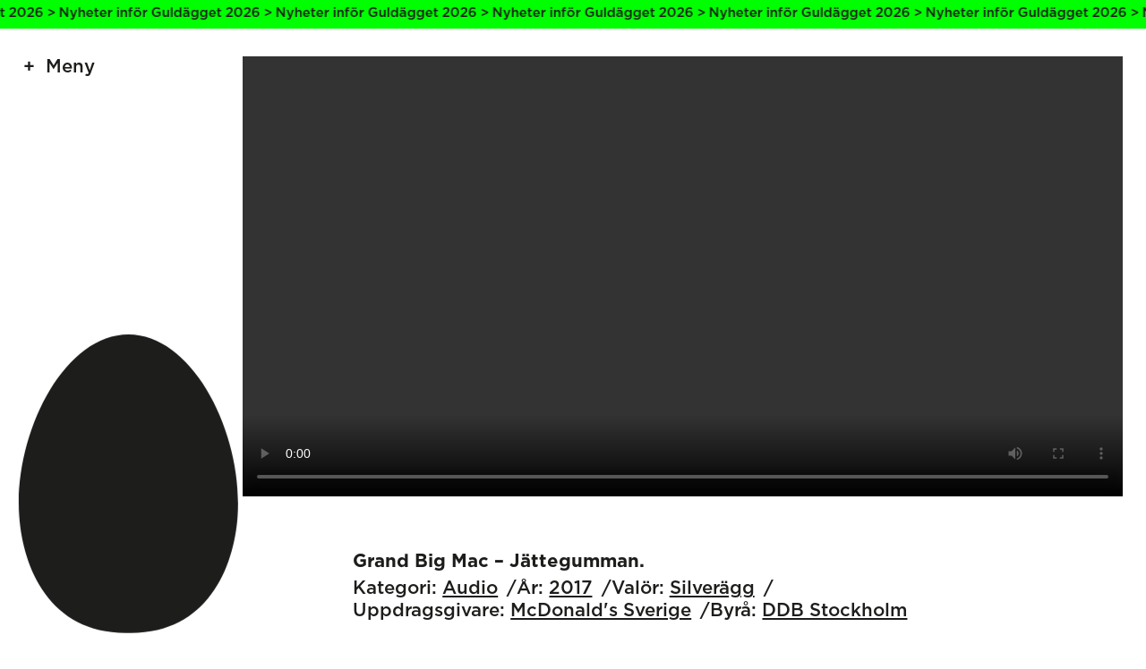

--- FILE ---
content_type: text/html; charset=UTF-8
request_url: https://guldagget.se/bidrag/grand-big-mac-jattegumman/
body_size: 5839
content:

<!doctype html>
<html lang="en-US">
<head>
    <meta charset="utf-8">
    <meta name="viewport" content="width=device-width, initial-scale=1, maximum-scale=1">

    <title>Grand Big Mac &#8211; Jättegumman. ‹ Guldägget</title>

    <meta property="og:type" content="website">
    <meta name="twitter:card" content="summary_large_image">

    <meta property="og:title" content="Grand Big Mac &#8211; Jättegumman. ‹ Guldägget">
    <meta property="og:description" content="">

            <meta property="og:image" content="https://guldagget.se/wordpress/wp-content/uploads/2017/03/GrandBigMac-1024x576.jpg">
    
    <link rel="stylesheet" href="https://guldagget.se/wordpress/wp-content/themes/guldagget2022/assets/css/app-cfd3ff092b.css">
    <link rel="icon" sizes="128x128" href="https://guldagget.se/wordpress/wp-content/themes/guldagget2022/assets/img/favicon-348f4ade7a.png">

    <meta name='robots' content='max-image-preview:large' />
<style id='wp-img-auto-sizes-contain-inline-css' type='text/css'>
img:is([sizes=auto i],[sizes^="auto," i]){contain-intrinsic-size:3000px 1500px}
/*# sourceURL=wp-img-auto-sizes-contain-inline-css */
</style>
<style id='wp-block-library-inline-css' type='text/css'>
:root{--wp-block-synced-color:#7a00df;--wp-block-synced-color--rgb:122,0,223;--wp-bound-block-color:var(--wp-block-synced-color);--wp-editor-canvas-background:#ddd;--wp-admin-theme-color:#007cba;--wp-admin-theme-color--rgb:0,124,186;--wp-admin-theme-color-darker-10:#006ba1;--wp-admin-theme-color-darker-10--rgb:0,107,160.5;--wp-admin-theme-color-darker-20:#005a87;--wp-admin-theme-color-darker-20--rgb:0,90,135;--wp-admin-border-width-focus:2px}@media (min-resolution:192dpi){:root{--wp-admin-border-width-focus:1.5px}}.wp-element-button{cursor:pointer}:root .has-very-light-gray-background-color{background-color:#eee}:root .has-very-dark-gray-background-color{background-color:#313131}:root .has-very-light-gray-color{color:#eee}:root .has-very-dark-gray-color{color:#313131}:root .has-vivid-green-cyan-to-vivid-cyan-blue-gradient-background{background:linear-gradient(135deg,#00d084,#0693e3)}:root .has-purple-crush-gradient-background{background:linear-gradient(135deg,#34e2e4,#4721fb 50%,#ab1dfe)}:root .has-hazy-dawn-gradient-background{background:linear-gradient(135deg,#faaca8,#dad0ec)}:root .has-subdued-olive-gradient-background{background:linear-gradient(135deg,#fafae1,#67a671)}:root .has-atomic-cream-gradient-background{background:linear-gradient(135deg,#fdd79a,#004a59)}:root .has-nightshade-gradient-background{background:linear-gradient(135deg,#330968,#31cdcf)}:root .has-midnight-gradient-background{background:linear-gradient(135deg,#020381,#2874fc)}:root{--wp--preset--font-size--normal:16px;--wp--preset--font-size--huge:42px}.has-regular-font-size{font-size:1em}.has-larger-font-size{font-size:2.625em}.has-normal-font-size{font-size:var(--wp--preset--font-size--normal)}.has-huge-font-size{font-size:var(--wp--preset--font-size--huge)}.has-text-align-center{text-align:center}.has-text-align-left{text-align:left}.has-text-align-right{text-align:right}.has-fit-text{white-space:nowrap!important}#end-resizable-editor-section{display:none}.aligncenter{clear:both}.items-justified-left{justify-content:flex-start}.items-justified-center{justify-content:center}.items-justified-right{justify-content:flex-end}.items-justified-space-between{justify-content:space-between}.screen-reader-text{border:0;clip-path:inset(50%);height:1px;margin:-1px;overflow:hidden;padding:0;position:absolute;width:1px;word-wrap:normal!important}.screen-reader-text:focus{background-color:#ddd;clip-path:none;color:#444;display:block;font-size:1em;height:auto;left:5px;line-height:normal;padding:15px 23px 14px;text-decoration:none;top:5px;width:auto;z-index:100000}html :where(.has-border-color){border-style:solid}html :where([style*=border-top-color]){border-top-style:solid}html :where([style*=border-right-color]){border-right-style:solid}html :where([style*=border-bottom-color]){border-bottom-style:solid}html :where([style*=border-left-color]){border-left-style:solid}html :where([style*=border-width]){border-style:solid}html :where([style*=border-top-width]){border-top-style:solid}html :where([style*=border-right-width]){border-right-style:solid}html :where([style*=border-bottom-width]){border-bottom-style:solid}html :where([style*=border-left-width]){border-left-style:solid}html :where(img[class*=wp-image-]){height:auto;max-width:100%}:where(figure){margin:0 0 1em}html :where(.is-position-sticky){--wp-admin--admin-bar--position-offset:var(--wp-admin--admin-bar--height,0px)}@media screen and (max-width:600px){html :where(.is-position-sticky){--wp-admin--admin-bar--position-offset:0px}}

/*# sourceURL=wp-block-library-inline-css */
</style><style id='global-styles-inline-css' type='text/css'>
:root{--wp--preset--aspect-ratio--square: 1;--wp--preset--aspect-ratio--4-3: 4/3;--wp--preset--aspect-ratio--3-4: 3/4;--wp--preset--aspect-ratio--3-2: 3/2;--wp--preset--aspect-ratio--2-3: 2/3;--wp--preset--aspect-ratio--16-9: 16/9;--wp--preset--aspect-ratio--9-16: 9/16;--wp--preset--color--black: #000000;--wp--preset--color--cyan-bluish-gray: #abb8c3;--wp--preset--color--white: #ffffff;--wp--preset--color--pale-pink: #f78da7;--wp--preset--color--vivid-red: #cf2e2e;--wp--preset--color--luminous-vivid-orange: #ff6900;--wp--preset--color--luminous-vivid-amber: #fcb900;--wp--preset--color--light-green-cyan: #7bdcb5;--wp--preset--color--vivid-green-cyan: #00d084;--wp--preset--color--pale-cyan-blue: #8ed1fc;--wp--preset--color--vivid-cyan-blue: #0693e3;--wp--preset--color--vivid-purple: #9b51e0;--wp--preset--gradient--vivid-cyan-blue-to-vivid-purple: linear-gradient(135deg,rgb(6,147,227) 0%,rgb(155,81,224) 100%);--wp--preset--gradient--light-green-cyan-to-vivid-green-cyan: linear-gradient(135deg,rgb(122,220,180) 0%,rgb(0,208,130) 100%);--wp--preset--gradient--luminous-vivid-amber-to-luminous-vivid-orange: linear-gradient(135deg,rgb(252,185,0) 0%,rgb(255,105,0) 100%);--wp--preset--gradient--luminous-vivid-orange-to-vivid-red: linear-gradient(135deg,rgb(255,105,0) 0%,rgb(207,46,46) 100%);--wp--preset--gradient--very-light-gray-to-cyan-bluish-gray: linear-gradient(135deg,rgb(238,238,238) 0%,rgb(169,184,195) 100%);--wp--preset--gradient--cool-to-warm-spectrum: linear-gradient(135deg,rgb(74,234,220) 0%,rgb(151,120,209) 20%,rgb(207,42,186) 40%,rgb(238,44,130) 60%,rgb(251,105,98) 80%,rgb(254,248,76) 100%);--wp--preset--gradient--blush-light-purple: linear-gradient(135deg,rgb(255,206,236) 0%,rgb(152,150,240) 100%);--wp--preset--gradient--blush-bordeaux: linear-gradient(135deg,rgb(254,205,165) 0%,rgb(254,45,45) 50%,rgb(107,0,62) 100%);--wp--preset--gradient--luminous-dusk: linear-gradient(135deg,rgb(255,203,112) 0%,rgb(199,81,192) 50%,rgb(65,88,208) 100%);--wp--preset--gradient--pale-ocean: linear-gradient(135deg,rgb(255,245,203) 0%,rgb(182,227,212) 50%,rgb(51,167,181) 100%);--wp--preset--gradient--electric-grass: linear-gradient(135deg,rgb(202,248,128) 0%,rgb(113,206,126) 100%);--wp--preset--gradient--midnight: linear-gradient(135deg,rgb(2,3,129) 0%,rgb(40,116,252) 100%);--wp--preset--font-size--small: 13px;--wp--preset--font-size--medium: 20px;--wp--preset--font-size--large: 36px;--wp--preset--font-size--x-large: 42px;--wp--preset--spacing--20: 0.44rem;--wp--preset--spacing--30: 0.67rem;--wp--preset--spacing--40: 1rem;--wp--preset--spacing--50: 1.5rem;--wp--preset--spacing--60: 2.25rem;--wp--preset--spacing--70: 3.38rem;--wp--preset--spacing--80: 5.06rem;--wp--preset--shadow--natural: 6px 6px 9px rgba(0, 0, 0, 0.2);--wp--preset--shadow--deep: 12px 12px 50px rgba(0, 0, 0, 0.4);--wp--preset--shadow--sharp: 6px 6px 0px rgba(0, 0, 0, 0.2);--wp--preset--shadow--outlined: 6px 6px 0px -3px rgb(255, 255, 255), 6px 6px rgb(0, 0, 0);--wp--preset--shadow--crisp: 6px 6px 0px rgb(0, 0, 0);}:where(.is-layout-flex){gap: 0.5em;}:where(.is-layout-grid){gap: 0.5em;}body .is-layout-flex{display: flex;}.is-layout-flex{flex-wrap: wrap;align-items: center;}.is-layout-flex > :is(*, div){margin: 0;}body .is-layout-grid{display: grid;}.is-layout-grid > :is(*, div){margin: 0;}:where(.wp-block-columns.is-layout-flex){gap: 2em;}:where(.wp-block-columns.is-layout-grid){gap: 2em;}:where(.wp-block-post-template.is-layout-flex){gap: 1.25em;}:where(.wp-block-post-template.is-layout-grid){gap: 1.25em;}.has-black-color{color: var(--wp--preset--color--black) !important;}.has-cyan-bluish-gray-color{color: var(--wp--preset--color--cyan-bluish-gray) !important;}.has-white-color{color: var(--wp--preset--color--white) !important;}.has-pale-pink-color{color: var(--wp--preset--color--pale-pink) !important;}.has-vivid-red-color{color: var(--wp--preset--color--vivid-red) !important;}.has-luminous-vivid-orange-color{color: var(--wp--preset--color--luminous-vivid-orange) !important;}.has-luminous-vivid-amber-color{color: var(--wp--preset--color--luminous-vivid-amber) !important;}.has-light-green-cyan-color{color: var(--wp--preset--color--light-green-cyan) !important;}.has-vivid-green-cyan-color{color: var(--wp--preset--color--vivid-green-cyan) !important;}.has-pale-cyan-blue-color{color: var(--wp--preset--color--pale-cyan-blue) !important;}.has-vivid-cyan-blue-color{color: var(--wp--preset--color--vivid-cyan-blue) !important;}.has-vivid-purple-color{color: var(--wp--preset--color--vivid-purple) !important;}.has-black-background-color{background-color: var(--wp--preset--color--black) !important;}.has-cyan-bluish-gray-background-color{background-color: var(--wp--preset--color--cyan-bluish-gray) !important;}.has-white-background-color{background-color: var(--wp--preset--color--white) !important;}.has-pale-pink-background-color{background-color: var(--wp--preset--color--pale-pink) !important;}.has-vivid-red-background-color{background-color: var(--wp--preset--color--vivid-red) !important;}.has-luminous-vivid-orange-background-color{background-color: var(--wp--preset--color--luminous-vivid-orange) !important;}.has-luminous-vivid-amber-background-color{background-color: var(--wp--preset--color--luminous-vivid-amber) !important;}.has-light-green-cyan-background-color{background-color: var(--wp--preset--color--light-green-cyan) !important;}.has-vivid-green-cyan-background-color{background-color: var(--wp--preset--color--vivid-green-cyan) !important;}.has-pale-cyan-blue-background-color{background-color: var(--wp--preset--color--pale-cyan-blue) !important;}.has-vivid-cyan-blue-background-color{background-color: var(--wp--preset--color--vivid-cyan-blue) !important;}.has-vivid-purple-background-color{background-color: var(--wp--preset--color--vivid-purple) !important;}.has-black-border-color{border-color: var(--wp--preset--color--black) !important;}.has-cyan-bluish-gray-border-color{border-color: var(--wp--preset--color--cyan-bluish-gray) !important;}.has-white-border-color{border-color: var(--wp--preset--color--white) !important;}.has-pale-pink-border-color{border-color: var(--wp--preset--color--pale-pink) !important;}.has-vivid-red-border-color{border-color: var(--wp--preset--color--vivid-red) !important;}.has-luminous-vivid-orange-border-color{border-color: var(--wp--preset--color--luminous-vivid-orange) !important;}.has-luminous-vivid-amber-border-color{border-color: var(--wp--preset--color--luminous-vivid-amber) !important;}.has-light-green-cyan-border-color{border-color: var(--wp--preset--color--light-green-cyan) !important;}.has-vivid-green-cyan-border-color{border-color: var(--wp--preset--color--vivid-green-cyan) !important;}.has-pale-cyan-blue-border-color{border-color: var(--wp--preset--color--pale-cyan-blue) !important;}.has-vivid-cyan-blue-border-color{border-color: var(--wp--preset--color--vivid-cyan-blue) !important;}.has-vivid-purple-border-color{border-color: var(--wp--preset--color--vivid-purple) !important;}.has-vivid-cyan-blue-to-vivid-purple-gradient-background{background: var(--wp--preset--gradient--vivid-cyan-blue-to-vivid-purple) !important;}.has-light-green-cyan-to-vivid-green-cyan-gradient-background{background: var(--wp--preset--gradient--light-green-cyan-to-vivid-green-cyan) !important;}.has-luminous-vivid-amber-to-luminous-vivid-orange-gradient-background{background: var(--wp--preset--gradient--luminous-vivid-amber-to-luminous-vivid-orange) !important;}.has-luminous-vivid-orange-to-vivid-red-gradient-background{background: var(--wp--preset--gradient--luminous-vivid-orange-to-vivid-red) !important;}.has-very-light-gray-to-cyan-bluish-gray-gradient-background{background: var(--wp--preset--gradient--very-light-gray-to-cyan-bluish-gray) !important;}.has-cool-to-warm-spectrum-gradient-background{background: var(--wp--preset--gradient--cool-to-warm-spectrum) !important;}.has-blush-light-purple-gradient-background{background: var(--wp--preset--gradient--blush-light-purple) !important;}.has-blush-bordeaux-gradient-background{background: var(--wp--preset--gradient--blush-bordeaux) !important;}.has-luminous-dusk-gradient-background{background: var(--wp--preset--gradient--luminous-dusk) !important;}.has-pale-ocean-gradient-background{background: var(--wp--preset--gradient--pale-ocean) !important;}.has-electric-grass-gradient-background{background: var(--wp--preset--gradient--electric-grass) !important;}.has-midnight-gradient-background{background: var(--wp--preset--gradient--midnight) !important;}.has-small-font-size{font-size: var(--wp--preset--font-size--small) !important;}.has-medium-font-size{font-size: var(--wp--preset--font-size--medium) !important;}.has-large-font-size{font-size: var(--wp--preset--font-size--large) !important;}.has-x-large-font-size{font-size: var(--wp--preset--font-size--x-large) !important;}
/*# sourceURL=global-styles-inline-css */
</style>

<style id='classic-theme-styles-inline-css' type='text/css'>
/*! This file is auto-generated */
.wp-block-button__link{color:#fff;background-color:#32373c;border-radius:9999px;box-shadow:none;text-decoration:none;padding:calc(.667em + 2px) calc(1.333em + 2px);font-size:1.125em}.wp-block-file__button{background:#32373c;color:#fff;text-decoration:none}
/*# sourceURL=/wp-includes/css/classic-themes.min.css */
</style>
<link rel="canonical" href="https://guldagget.se/bidrag/grand-big-mac-jattegumman/" />
</head>


<body class="wp-singular entry-template-default single single-entry postid-16318 wp-theme-guldagget2022 is-notice">

    <div class="Notice"><a class="Notice-link" href="https://guldagget.se/artiklar/nyheter-infor-guldagget-2026/"></a><div class="Notice-text"><span class="Notice-textLine">Nyheter inför Guldägget 2026 > Nyheter inför Guldägget 2026 > Nyheter inför Guldägget 2026 > Nyheter inför Guldägget 2026 > Nyheter inför Guldägget 2026 > Nyheter inför Guldägget 2026 > Nyheter inför Guldägget 2026 > Nyheter inför Guldägget 2026 > Nyheter inför Guldägget 2026 > Nyheter inför Guldägget 2026 > Nyheter inför Guldägget 2026 > </span><span class="Notice-textLine">Nyheter inför Guldägget 2026 > Nyheter inför Guldägget 2026 > Nyheter inför Guldägget 2026 > Nyheter inför Guldägget 2026 > Nyheter inför Guldägget 2026 > Nyheter inför Guldägget 2026 > Nyheter inför Guldägget 2026 > Nyheter inför Guldägget 2026 > Nyheter inför Guldägget 2026 > Nyheter inför Guldägget 2026 > Nyheter inför Guldägget 2026 > </span></div></div>
    <header class="Header js-menu">

        <button class="Header-menuToggler js-toggleStateMenu">Meny</button>

        <ul class="Header-menu">
    <li class="Header-menuItem"><a href="https://guldagget.se/">Start</a></li><li class="Header-menuItem"><a href="https://guldagget.se/tavla/">Tävla</a><ul class="Header-subMenu"><li class="Header-subMenuItem"><a href="https://guldagget.se/tavla/tavlingsinformation/">Tävlingsinformation</a></li><li class="Header-subMenuItem"><a href="https://guldagget.se/tavla/tavlingskategorier/">Tävlingskategorier</a></li><li class="Header-subMenuItem"><a href="https://guldagget.se/tavla/specialpriser/">Specialpriser</a></li></ul></li><li class="Header-menuItem"><a href="/arkivet/">Vinnare</a></li><li class="Header-menuItem"><a href="https://guldagget.se/arkivet/specialpris/">Specialpriser</a></li><li class="Header-menuItem"><a href="https://guldagget.se/artiklar/">Artiklar</a></li><li class="Header-menuItem"><a href="https://guldagget.se/kalendarium/">Kalendarium</a></li><li class="Header-menuItem"><a href="https://guldagget.se/shop/">Shop</a></li><li class="Header-menuItem"><a href="https://guldagget.se/om-guldagget/">Om Guldägget</a><ul class="Header-subMenu"><li class="Header-subMenuItem"><a href="https://guldagget.se/english/">English</a></li></ul></li></ul>

    </header>

    <div class="Egg">
        <div class="Egg-graphic">
            <svg viewBox="0 0 400 544" class="Egg-svg">
    <path class="Egg-path" class="st0" d="M200,0C80.2,0-9.8,184.2,0.9,331.6c6.9,95.9,57.4,215,199.1,211.9c141.7,3.1,192.2-116,199.1-211.9
    C409.8,184.2,319.8,0,200,0z"/>
</svg>
        </div>
    </div>

    
        <section class="Gallery">

                                <div class="Gallery-video">
                        <video controls>
                            <source src="https://awards.penetrace.com/upload/514885/files/a049d6e2-6429-4d09-b59a-3b6312992163.mp3#t=0.1" type="video/mp4">
                        </video>
                    </div>
                    
        </section>

        <section class="Text">

            <div class="Text-content">

                <div class="Text-text Text-text--full">
                    <h1>Grand Big Mac &#8211; Jättegumman.</h1>
                    <ul class="Text-textList Text-textList--inline"><li><span>Kategori:</span> <a href="https://guldagget.se/arkivet/kategori/audio/">Audio</a></li> <li><span>År:</span> <a href="https://guldagget.se/arkivet/ar/2017/">2017</a></li> <li><span>Valör:</span> <a href="https://guldagget.se/arkivet/valor/silveragg/">Silverägg</a></li> <li><span>Uppdragsgivare:</span> <a href="https://guldagget.se/arkivet/uppdragsgivare/mcdonalds-sverige/">McDonald's Sverige</a></li> <li><span>Byrå:</span> <a href="https://guldagget.se/arkivet/byra/ddb-stockholm/">DDB Stockholm</a></li></ul>
                </div>

                <div class="Text-text Text-text--full"></div><div class="Text-text Text-text--full"><h3>Arbetsgrupp</h3><ul class="Text-textList Text-textList--grid"><li><strong>Art Director</strong><br/>Simon Higby</li><li><strong>Copywriter</strong><br/>Stefan Gustafsson</li><li><strong>Projektledare</strong><br/>Jeanette Ytterman</li><li><strong>Produktionsledare</strong><br/>Emma Gunnarsson</li><li><strong>Kundansvarig</strong><br/>Johan Ljungman</li><li><strong>Flickorna Larsson</strong><br/>Daniel Kilgren</li><li><strong>Flickorna Larsson</strong><br/>Fredrik Lekman</li><li><strong>Marknadschef, McDonald's Sverige</strong><br/>Jeff Jackett</li><li><strong>Projektledare, McDonald's Sverige</strong><br/>Selma Felic</li></ul></div>
            </div>

        </section>

        <section class="Gallery">

                                <div class="Gallery-video">
                        <video controls>
                            <source src="https://awards.penetrace.com/upload/514885/files/a049d6e2-6429-4d09-b59a-3b6312992163.mp3#t=0.1" type="video/mp4">
                        </video>
                    </div>
                    
        </section>

    
    <footer class="Footer">

        <div class="Footer-content">

            <div class="Footer-sponsors Footer-sponsors--category"><h3 class="Footer-sponsorsHeading">Kategorisponsorer</h3><a class="Footer-sponsorsSponsor" href="https://www.citypaketet.se/" target="_blank"><img src="https://guldagget.se/wordpress/wp-content/uploads/2022/02/citypaketet-logga_tidningar.png" /></a><a class="Footer-sponsorsSponsor" href="http://www.clearchannel.se/" target="_blank"><img src="https://guldagget.se/wordpress/wp-content/uploads/2025/11/BMO_RGB_pos-1.png" /></a><a class="Footer-sponsorsSponsor" href="https://stockholmwaterfront.com/" target="_blank"><img src="https://guldagget.se/wordpress/wp-content/uploads/2022/03/Waterfront.png" /></a><a class="Footer-sponsorsSponsor" href="https://tabergmediagroup.se/" target="_blank"><img src="https://guldagget.se/wordpress/wp-content/uploads/2022/02/TMG_logo_org.png" /></a><a class="Footer-sponsorsSponsor" href="https://lessebopaper.com/" target="_blank"><img src="https://guldagget.se/wordpress/wp-content/uploads/2022/03/lessebo-paper.png" /></a><a class="Footer-sponsorsSponsor" href="https://www.youtube.com/" target="_blank"><img src="https://guldagget.se/wordpress/wp-content/uploads/2023/03/yt_logo_rgb_light.png" /></a></div><div class="Footer-sponsors Footer-sponsors--production"><h3 class="Footer-sponsorsHeading">Produktionspartners</h3><a class="Footer-sponsorsSponsor" href="http://www.skultuna.com/" target="_blank"><img src="https://guldagget.se/wordpress/wp-content/uploads/2022/02/Skultuna-logo.png" /></a><a class="Footer-sponsorsSponsor" href="https://awardly.se/" target="_blank"><img src="https://guldagget.se/wordpress/wp-content/uploads/2023/12/black_logo_transparent_background.png" /></a><a class="Footer-sponsorsSponsor" href="https://www.frameit.se/" target="_blank"><img src="https://guldagget.se/wordpress/wp-content/uploads/2025/11/frameit-logo-black-transparent-bg.png" /></a></div><div class="Footer-sponsors Footer-sponsors--partner"><h3 class="Footer-sponsorsHeading">Samarbetspartners</h3><a class="Footer-sponsorsSponsor Footer-sponsorsSponsor--link" href="https://palmklint.se/" target="_blank">Palmklint</a><a class="Footer-sponsorsSponsor Footer-sponsorsSponsor--link" href="https://market.newsmachine.com/" target="_blank">Newsmachine</a><a class="Footer-sponsorsSponsor Footer-sponsorsSponsor--link" href="https://www.intebarapost.se/" target="_blank">Inte Bara Post</a></div>
        </div>

        <div class="Footer-content">

            <ul class="Footer-menu"><li class="Footer-menuItem"><a href="https://guldagget.se/">Start</a><ul class="Footer-subMenu"><li class="Footer-subMenuItem"><a href="/arkivet/">Vinnare</a></li><li class="Footer-subMenuItem"><a href="https://guldagget.se/artiklar/">Artiklar</a></li><li class="Footer-subMenuItem"><a href="https://guldagget.se/kalendarium/">Kalendarium</a></li><li class="Footer-subMenuItem"><a href="https://guldagget.se/shop/">Shop</a></li><li class="Footer-subMenuItem"><a href="https://guldagget.se/om-guldagget/">Om Guldägget</a></li><li class="Footer-subMenuItem"><a href="https://guldagget.se/english/">English</a></li></ul></li></ul><ul class="Footer-menu"><li class="Footer-menuItem"><a href="https://guldagget.se/tavla/">Tävla</a><ul class="Footer-subMenu"><li class="Footer-subMenuItem"><a href="https://guldagget.se/tavla/tavlingsinformation/">Tävlingsinformation</a></li><li class="Footer-subMenuItem"><a href="https://guldagget.se/tavla/tavlingskategorier/">Tävlingskategorier</a></li><li class="Footer-subMenuItem"><a href="https://guldagget.se/tavla/specialpriser/">Specialpriser</a></li><li class="Footer-subMenuItem"><a href="https://guldagget.se/tavla/fragor-svar/">Frågor &#038; svar</a></li><li class="Footer-subMenuItem"><a href="https://guldagget.se/tavla/inlamning/">Inlämning</a></li><li class="Footer-subMenuItem"><a href="https://guldagget.se/tavla/juryarbetet/">Juryarbetet</a></li></ul></li></ul><ul class="Footer-menu"><li class="Footer-menuItem"><a href="#">Press</a><ul class="Footer-subMenu"><li class="Footer-subMenuItem"><a href="https://www.pressmachine.se/pressroom/view/guldagget">Pressmeddelanden</a></li><li class="Footer-subMenuItem"><a href="https://guldagget.se/presskontakt/">Presskontakt</a></li><li class="Footer-subMenuItem"><a href="#">—</a></li><li class="Footer-subMenuItem"><a href="https://guldagget.se/personuppgiftspolicy/">Personuppgiftspolicy</a></li></ul></li></ul>
        </div>

    </footer>

    <script src="https://guldagget.se/wordpress/wp-content/themes/guldagget2022/assets/js/app-f98dff8500.js"></script>

    <!-- Google Analytics Code -->

    <script type="speculationrules">
{"prefetch":[{"source":"document","where":{"and":[{"href_matches":"/*"},{"not":{"href_matches":["/wordpress/wp-*.php","/wordpress/wp-admin/*","/wordpress/wp-content/uploads/*","/wordpress/wp-content/*","/wordpress/wp-content/plugins/*","/wordpress/wp-content/themes/guldagget2022/*","/*\\?(.+)"]}},{"not":{"selector_matches":"a[rel~=\"nofollow\"]"}},{"not":{"selector_matches":".no-prefetch, .no-prefetch a"}}]},"eagerness":"conservative"}]}
</script>

</body>
</html>
